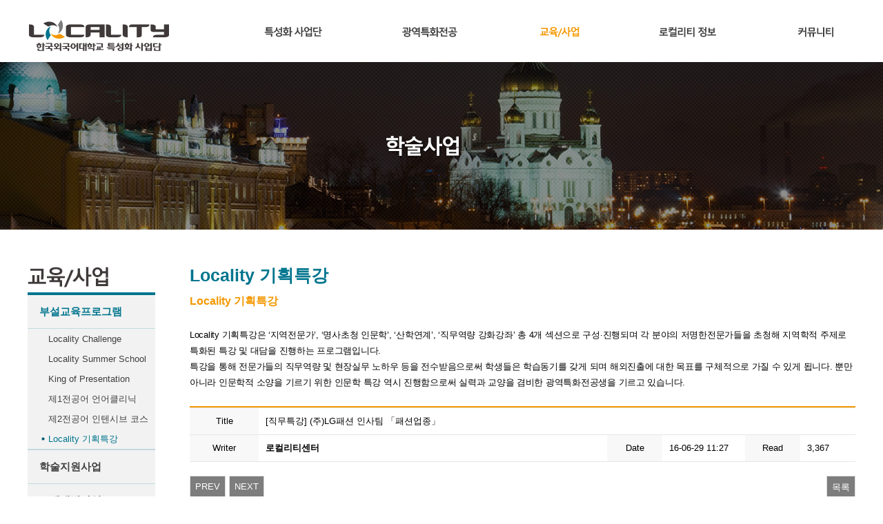

--- FILE ---
content_type: text/html; charset=utf-8
request_url: https://localitycenter.co.kr/bbs/board.php?bo_table=bd_06&wr_id=36
body_size: 22499
content:
<!doctype html>
<html lang="ko">
<head>
<meta charset="utf-8">
<meta name="description" content="한국외국어대학교 글로벌캠퍼스 국제지역대학의 로컬리티기반 글로벌 창의인재 양성사업단">
<meta property="og:type" content="website">
<meta property="og:title" content="한국외국어대학교 로컬리티 사업단">
<meta property="og:description" content="한국외국어대학교 글로벌캠퍼스 국제지역대학의 로컬리티기반 글로벌 창의인재 양성사업단">
<meta property="og:image" content="http://www.localitycenter.com/og_image.jpg">
<meta property="og:url" content="http://www.localitycenter.com">
<meta name="msvalidate.01" content="D17275132334845F5E88155CCAB28BD5" />
<meta name="viewport" content="width=device-width">
<link rel="canonical" href="http://www.localitycenter.com">
<LINK REL="SHORTCUT ICON" HREF="/favicon.ico">

<meta http-equiv="imagetoolbar" content="no">
<meta http-equiv="X-UA-Compatible" content="IE=10,chrome=1">
<script data-ad-client="ca-pub-3258482684467366" async src="https://pagead2.googlesyndication.com/pagead/js/adsbygoogle.js"></script>
<meta name="naver-site-verification" content="7e933d58eec4f821bd92086527fcbf387a7315a6" />
<title>한국외국어대학교 로컬리티 사업단</title>

<link rel="stylesheet" href="https://localitycenter.co.kr/css/default.css">
<link rel="stylesheet" href="https://localitycenter.co.kr/skin/board/basic/style.css">
<!--[if lte IE 8]>
<script src="https://localitycenter.co.kr/js/html5.js"></script>
<![endif]-->
<script>
// 자바스크립트에서 사용하는 전역변수 선언
var g5_url       = "https://localitycenter.co.kr";
var g5_bbs_url   = "https://localitycenter.co.kr/bbs";
var g5_is_member = "";
var g5_is_admin  = "";
var g5_is_mobile = "";
var g5_bo_table  = "bd_06";
var g5_sca       = "";
var g5_editor    = "smarteditor2";
var g5_cookie_domain = "";
</script>
<script src="https://localitycenter.co.kr/js/jquery-1.8.3.min.js"></script>
<script src="https://localitycenter.co.kr/js/jquery.menu.js"></script>
<script src="https://localitycenter.co.kr/js/common.js"></script>
<script src="https://localitycenter.co.kr/js/common_nw.js"></script>
<script src="https://localitycenter.co.kr/js/jquery.cycle.all.js"></script>
<script src="https://localitycenter.co.kr/js/wrest.js"></script>

<!-- 네이버 애널리틱스 -->
<script type="text/javascript" src="http://wcs.naver.net/wcslog.js"></script>
<script type="text/javascript">
if(!wcs_add) var wcs_add = {};
wcs_add["wa"] = "922b4a55ec15dc";
wcs_do();
</script>

<!-- 구글 애널리틱스 -->
<!-- Google tag (gtag.js) -->
<script async src="https://www.googletagmanager.com/gtag/js?id=G-FPXC47VV0L"></script>
<script>
  window.dataLayer = window.dataLayer || [];
  function gtag(){dataLayer.push(arguments);}
  gtag('js', new Date());

  gtag('config', 'G-FPXC47VV0L');
</script>

<!-- 애드센스 -->
<script async src="https://pagead2.googlesyndication.com/pagead/js/adsbygoogle.js?client=ca-pub-3258482684467366"
     crossorigin="anonymous"></script>



</head>
<body>

<div class="header">

	<div class="nav_wrap">
		<a id="logo" href="/"><img src="https://localitycenter.co.kr/img/logo.png" alt="" /></a>

			<ul id="nav">
				<li id="nav_01"><a><img src="https://localitycenter.co.kr/img/nav_01_off.png" alt="" class="rollimg" id="nav_img_01" /></a></li>
				<li id="nav_02"><a><img src="https://localitycenter.co.kr/img/nav_02_off.png" alt="" class="rollimg" id="nav_img_02"  /></a></li>
				<li id="nav_03"><a><img src="https://localitycenter.co.kr/img/nav_03_on.png" alt="" class="rollimgx" id="nav_img_03"  /></a></li>
				<li id="nav_04"><a><img src="https://localitycenter.co.kr/img/nav_04_off.png" alt="" class="rollimg" id="nav_img_04"  /></a></li>
				<li id="nav_05"><a><img src="https://localitycenter.co.kr/img/nav_05_off.png" alt="" class="rollimg" id="nav_img_05"  /></a></li>

			</ul>

		<div class="clr"></div>
	</div>


	<div class="sub_nav_wrap">
	<div class="sub_nav_body">
		<div class="sub_nav">
			<ul id="sub_nav_01" class="sub_nav_ul">
				<li ><a href="https://localitycenter.co.kr/page/101.php">인사말</a></li>
				<li ><a href="https://localitycenter.co.kr/page/102.php">특성화사업단</a></li>
				<li ><a href="https://localitycenter.co.kr/page/10301.php">사업단 참여학과 교수진</a></li>
			</ul>

			<ul id="sub_nav_02" class="sub_nav_ul">
				<li ><a href="https://localitycenter.co.kr/page/201.php">광역특화전공이란?</a></li>
				<li ><a href="https://localitycenter.co.kr/page/202.php">전공개설목적</a></li>
				<li ><a href="https://localitycenter.co.kr/page/203.php">교과과정</a></li>
			</ul>

			<ul id="sub_nav_03" class="sub_nav_ul">
				<li class="tdh"><strong>부설교육프로그램</strong></li>
				<li class="active"><a href="https://localitycenter.co.kr/bbs/board.php?bo_table=bd_01">Locality Challenge</a></li>
				<li ><a href="https://localitycenter.co.kr/bbs/board.php?bo_table=bd_05">Locality Summer School</a></li>
				<li ><a href="https://localitycenter.co.kr/bbs/board.php?bo_table=bd_02">King of Presentation</a></li>
				<li ><a href="https://localitycenter.co.kr/bbs/board.php?bo_table=bd_03">제1전공어 언어클리닉</a></li>
				<li ><a href="https://localitycenter.co.kr/bbs/board.php?bo_table=bd_04">제2전공어 인텐시브 코스</a></li>
				<li ><a href="https://localitycenter.co.kr/bbs/board.php?bo_table=bd_06">Locality 기획특강</a></li>
				<li class="tdh"><strong>학술지원사업</strong></li>
				<li ><a href="https://localitycenter.co.kr/bbs/board.php?bo_table=bd_15">광역특화전공생 레벨업 스터디</a></li>
				<li ><a href="https://localitycenter.co.kr/bbs/board.php?bo_table=bd_16">참여학과 학술동아리 지원</a></li>
				<li ><a href="https://localitycenter.co.kr/bbs/board.php?bo_table=bd_17">참여학과 학술제 지원</a></li>
				<li ><a href="https://localitycenter.co.kr/bbs/board.php?bo_table=bd_19">광역특화전공 Academy Week</a></li>

				<li class="tdh"><strong>교재개발사업</strong></li>
				<li ><a href="https://localitycenter.co.kr/bbs/board.php?bo_table=bd_18">제1전공어 교재개발</a></li>

				<li class="tdh"><strong>산학연계인턴십</strong></li>
				<li ><a href="https://localitycenter.co.kr/bbs/board.php?bo_table=bd_20">L-fellowship</a></li>


			</ul>

			<ul id="sub_nav_04" class="sub_nav_ul">

				<li ><a href="https://localitycenter.co.kr/page/405.php">Global-K Network</a></li>			 
				<li ><a href="https://localitycenter.co.kr/bbs/board.php?bo_table=bd_07">마그레브(Maghreb)</a></li>
				<li ><a href="https://localitycenter.co.kr/bbs/board.php?bo_table=bd_08">유라시아(Eurasia)</a></li>
				<li ><a href="https://localitycenter.co.kr/bbs/board.php?bo_table=bd_09">브라질-중남미(Brazil-Latin America)</a></li>
				<li ><a href="https://localitycenter.co.kr/bbs/board.php?bo_table=bd_10">인도-남아시아(India-South Asia)</a></li>
			</ul>

			<ul id="sub_nav_05" class="sub_nav_ul">
				<li ><a href="https://localitycenter.co.kr/bbs/board.php?bo_table=notice">공지사항</a></li>
				<li ><a href="https://localitycenter.co.kr/bbs/write.php?bo_table=bd_11">Q&A</a></li>
				<li ><a href="https://localitycenter.co.kr/bbs/board.php?bo_table=bd_12">로컬리티자료목록</a></li>
				<li ><a href="https://localitycenter.co.kr/bbs/board.php?bo_table=bd_13">온라인 자료실</a></li>
				<li ><a href="https://localitycenter.co.kr/page/504.php">갤러리</a></li>
			
			</ul>

			
		</div>
		<div class="clr"></div>
	</div>
	</div><!-- -->


</div><!-- .header -->


  
<div class="top_image_wrap top_img_03"><!-- 상단 이미지 --></div>


<div class="contents_wrap">


  


<div class="side_wrap">
	<div class="side">

		
		
		
		
		<div class="title"><img src="https://localitycenter.co.kr/img/lt_03.jpg" alt="" ></div>
		<ul>
			<li class="active"><a href="https://localitycenter.co.kr/bbs/board.php?bo_table=bd_01">부설교육프로그램</a>
				<ul id="snb_301" style="display:block;">
					<li ><a href="https://localitycenter.co.kr/bbs/board.php?bo_table=bd_01">Locality Challenge</a></li>
					<li ><a href="https://localitycenter.co.kr/bbs/board.php?bo_table=bd_05">Locality Summer School</a></li>
					<li ><a href="https://localitycenter.co.kr/bbs/board.php?bo_table=bd_02">King of Presentation</a></li>
					<li ><a href="https://localitycenter.co.kr/bbs/board.php?bo_table=bd_03">제1전공어 언어클리닉</a></li>
					<li ><a href="https://localitycenter.co.kr/bbs/board.php?bo_table=bd_04">제2전공어 인텐시브 코스</a></li>
					<li class="active"><a href="https://localitycenter.co.kr/bbs/board.php?bo_table=bd_06">Locality 기획특강</a></li>
				</ul>
			</li>

			<li ><a href="https://localitycenter.co.kr/bbs/board.php?bo_table=bd_15">학술지원사업</a>
				<ul id="snb_302" >
					<li ><a href="https://localitycenter.co.kr/bbs/board.php?bo_table=bd_15">광역특화전공생 레벨-업 스터디</a></li>
					<li ><a href="https://localitycenter.co.kr/bbs/board.php?bo_table=bd_16">참여학과 학술동아리 지원</a></li>
					<li ><a href="https://localitycenter.co.kr/bbs/board.php?bo_table=bd_17">참여학과 학술제 지원</a></li>
					<li ><a href="https://localitycenter.co.kr/bbs/board.php?bo_table=bd_19">광역특화전공 연합 로컬리티 학술제 Copetition</a></li>
				</ul>
			</li>
			<li ><a href="https://localitycenter.co.kr/bbs/board.php?bo_table=bd_18">교재개발사업</a>
				<ul id="snb_303" >
					<li ><a href="https://localitycenter.co.kr/bbs/board.php?bo_table=bd_18">제1전공어 교재개발</a></li>
				</ul>
			</li>

			<li ><a href="https://localitycenter.co.kr/bbs/board.php?bo_table=bd_20">산학연계인턴십</a>
				<ul id="snb_304" >
					<li ><a href="https://localitycenter.co.kr/bbs/board.php?bo_table=bd_20">L-fellowship</a></li>
				</ul>
			</li>


		</ul>



	</div><!-- .side -->
</div><!-- /.side_wrap -->

<div class="contents_c">




<h1 class="bd_title">Locality 기획특강</h1>



<p style="line-height: 1.8;"><span lang="EN-US" style='color: rgb(243, 152, 0); letter-spacing: 0pt; font-family: "나눔고딕",NanumGothic,Sans-serif; font-size: 12pt; font-weight: bold; mso-font-width: 100%; mso-text-raise: 0pt; mso-ascii-font-family: 바탕;'>Locality </span><span style='color: rgb(243, 152, 0); font-family: "나눔고딕",NanumGothic,Sans-serif; font-size: 12pt; font-weight: bold; mso-fareast-font-family: 바탕;'>기획특강</span></p><p class="0" style="line-height: 1.8; mso-pagination: none; mso-padding-alt: 0pt 0pt 0pt 0pt;"><span lang="EN-US" style='letter-spacing: -0.2pt; font-family: "나눔고딕",NanumGothic,Sans-serif; mso-font-width: 100%; mso-text-raise: 0pt; mso-ascii-font-family: 바탕;'>​</span></p><p class="0" style="line-height: 1.8; mso-pagination: none; mso-padding-alt: 0pt 0pt 0pt 0pt;"><span lang="EN-US" style='letter-spacing: -0.2pt; font-family: "나눔고딕",NanumGothic,Sans-serif; mso-font-width: 100%; mso-text-raise: 0pt; mso-ascii-font-family: 바탕;'>Locality </span><span style='letter-spacing: -0.2pt; font-family: "나눔고딕",NanumGothic,Sans-serif; mso-fareast-font-family: 바탕;'>기획특강은 </span><span lang="EN-US" style='letter-spacing: -0.2pt; font-family: "나눔고딕",NanumGothic,Sans-serif; mso-font-width: 100%; mso-text-raise: 0pt; mso-ascii-font-family: 바탕;'>‘</span><span style='letter-spacing: -0.2pt; font-family: "나눔고딕",NanumGothic,Sans-serif; mso-fareast-font-family: 바탕;'>지역전문가</span><span lang="EN-US" style='letter-spacing: -0.2pt; font-family: "나눔고딕",NanumGothic,Sans-serif; mso-font-width: 100%; mso-text-raise: 0pt; mso-ascii-font-family: 바탕;'>’, ‘</span><span style='letter-spacing: -0.2pt; font-family: "나눔고딕",NanumGothic,Sans-serif; mso-fareast-font-family: 바탕;'>명사초청 인문학</span><span lang="EN-US" style='letter-spacing: -0.2pt; font-family: "나눔고딕",NanumGothic,Sans-serif; mso-font-width: 100%; mso-text-raise: 0pt; mso-ascii-font-family: 바탕;'>’, ‘</span><span style='letter-spacing: -0.2pt; font-family: "나눔고딕",NanumGothic,Sans-serif; mso-fareast-font-family: 바탕;'>산학연계</span><span lang="EN-US" style='letter-spacing: -0.2pt; font-family: "나눔고딕",NanumGothic,Sans-serif; mso-font-width: 100%; mso-text-raise: 0pt; mso-ascii-font-family: 바탕;'>’, ‘</span><span style='letter-spacing: -0.2pt; font-family: "나눔고딕",NanumGothic,Sans-serif; mso-fareast-font-family: 바탕;'>직무역량 강화강좌</span><span lang="EN-US" style='letter-spacing: -0.2pt; font-family: "나눔고딕",NanumGothic,Sans-serif; mso-font-width: 100%; mso-text-raise: 0pt; mso-ascii-font-family: 바탕;'>’ </span><span style='letter-spacing: -0.2pt; font-family: "나눔고딕",NanumGothic,Sans-serif; mso-fareast-font-family: 바탕;'>총 </span><span lang="EN-US" style='letter-spacing: -0.2pt; font-family: "나눔고딕",NanumGothic,Sans-serif; mso-font-width: 100%; mso-text-raise: 0pt; mso-ascii-font-family: 바탕;'>4</span><span style='letter-spacing: -0.2pt; font-family: "나눔고딕",NanumGothic,Sans-serif; mso-fareast-font-family: 바탕;'>개 섹션으로 구성</span><span lang="EN-US" style='letter-spacing: -0.2pt; font-family: "나눔고딕",NanumGothic,Sans-serif; mso-font-width: 100%; mso-text-raise: 0pt; mso-ascii-font-family: 바탕;'>·</span><span style='letter-spacing: -0.2pt; font-family: "나눔고딕",NanumGothic,Sans-serif; mso-fareast-font-family: 바탕;'>진행되며 각 분야의 저명한전문가들을 초청해 지역학적 주제로 특화된 특강 및 대담을 진행하는 프로그램입니다</span><span lang="EN-US" style='letter-spacing: -0.2pt; font-family: "나눔고딕",NanumGothic,Sans-serif; mso-font-width: 100%; mso-text-raise: 0pt; mso-ascii-font-family: 바탕;'>.</span></p><p class="0" style="line-height: 1.8; mso-pagination: none; mso-padding-alt: 0pt 0pt 0pt 0pt;"><span lang="EN-US" style='letter-spacing: -0.2pt; font-family: "나눔고딕",NanumGothic,Sans-serif; mso-font-width: 100%; mso-text-raise: 0pt; mso-ascii-font-family: 바탕;'>​</span><span style='letter-spacing: -0.2pt; font-family: "나눔고딕",NanumGothic,Sans-serif; mso-fareast-font-family: 바탕;'>특강을 통해 전문가들의 직무역량 및 현장실무 노하우 등을 전수받음으로써 학생들은 학습동기를 갖게 되며 해외진출에 대한 목표를 구체적으로 가질 수 있게 됩니다</span><span lang="EN-US" style='letter-spacing: -0.2pt; font-family: "나눔고딕",NanumGothic,Sans-serif; mso-font-width: 100%; mso-text-raise: 0pt; mso-ascii-font-family: 바탕;'>. </span><span style='letter-spacing: -0.2pt; font-family: "나눔고딕",NanumGothic,Sans-serif; mso-fareast-font-family: 바탕;'>뿐만 아니라 인문학적 소양을 기르기 위한 인문학 특강 역시 진행함으로써 실력과 교양을 겸비한 광역특화전공생을 기르고 있습니다</span><span lang="EN-US" style='letter-spacing: -0.2pt; font-family: "나눔고딕",NanumGothic,Sans-serif; mso-font-width: 100%; mso-text-raise: 0pt; mso-ascii-font-family: 바탕;'>.</span></p><p class="0" style="line-height: 1.8; mso-pagination: none; mso-padding-alt: 0pt 0pt 0pt 0pt;"><span lang="EN-US" style='letter-spacing: -0.2pt; font-family: "나눔고딕",NanumGothic,Sans-serif; mso-font-width: 100%; mso-text-raise: 0pt; mso-ascii-font-family: 바탕;'></span>&nbsp;</p>
<script src="https://localitycenter.co.kr/js/viewimageresize.js"></script>


	<!-- 게시판 카테고리 시작 { -->
        <!-- } 게시판 카테고리 끝 -->



<!-- 게시물 읽기 시작 { -->
<!-- <div id="bo_v_table">Locality 기획특강</div> -->

<article id="bo_v" style="width:100%">



	<section id="bo_v_info">
		<table cellpadding="0" cellspacing="0" border="0">
			<colgroup>
				<col width="100px">
				<col width="">
				<col width="80px">
				<col width="120px">
				<col width="80px">
				<col width="80px">
			</colgroup>

			<tr>
				<th>Title</th>
				<td colspan="5">
            [직무특강] (주)LG패션 인사팀 「패션업종」				
				</td>

			</tr>

			<tr>
				<th>Writer</th>
				<td><span class="sv_member">로컬리티센터</span></td>

				<th>Date</th>
				<td>16-06-29 11:27</td>
				<th>Read</th>
				<td>3,367</td>
			</tr>


						

    
		</table>
	</section>




    <!-- 게시물 상단 버튼 시작 { -->
    <div id="bo_v_top">
                        <ul class="bo_v_nb">
            <li><a href="./board.php?bo_table=bd_06&amp;wr_id=37" class="btn_b01">PREV</a></li>            <li><a href="./board.php?bo_table=bd_06&amp;wr_id=35" class="btn_b01">NEXT</a></li>        </ul>
        
        <ul class="bo_v_com">
                                                                        <li><a href="./board.php?bo_table=bd_06&amp;page=" class="btn_b01">목록</a></li>
                                </ul>
            </div>
    <!-- } 게시물 상단 버튼 끝 -->

    <section id="bo_v_atc">
        <h2 id="bo_v_atc_title">본문</h2>

        <div id="bo_v_img">
</div>

        <!-- 본문 내용 시작 { -->
        <div id="bo_v_con"><p style="line-height:1.8;"><span style="font-family:'나눔고딕', NanumGothic, 'Sans-serif';font-size:11pt;">2014년 9월, (주)LG패션 인사팀에서 한국외국어대학교를 방문해주셨습니다. 패션업종의 직무를 분석하여, 패션업종에 종사하기 위해 어떤 자격요건과 경험이 필요하고, 어떤 태도를 보여야하는지 설명해주셨습니다. 또한 현재 종사하고 있는 선배들의 생생한 후기와 그들이 이 업종에서 일하기 위해 어떤 노력을 했는지 알려주셨습니다. 패션업종에 관심이 있던 학우들에게 많은 도움이 되었습니다.</span></p><p> </p></div>
                <!-- } 본문 내용 끝 -->

        

    </section>

    
    
<script>
// 글자수 제한
var char_min = parseInt(0); // 최소
var char_max = parseInt(0); // 최대
</script>

<!-- 댓글 시작 { -->
<section id="bo_vc">
    <h2>댓글목록</h2>
        <p id="bo_vc_empty">등록된 댓글이 없습니다.</p>
</section>
<!-- } 댓글 끝 -->

<!-- } 댓글 쓰기 끝 --><script src="https://localitycenter.co.kr/js/md5.js"></script>

    <!-- 링크 버튼 시작 { -->
    <div id="bo_v_bot">
                        <ul class="bo_v_nb">
            <li><a href="./board.php?bo_table=bd_06&amp;wr_id=37" class="btn_b01">PREV</a></li>            <li><a href="./board.php?bo_table=bd_06&amp;wr_id=35" class="btn_b01">NEXT</a></li>        </ul>
        
        <ul class="bo_v_com">
                                                                        <li><a href="./board.php?bo_table=bd_06&amp;page=" class="btn_b01">목록</a></li>
                                </ul>
            </div>
    <!-- } 링크 버튼 끝 -->

</article>
<!-- } 게시판 읽기 끝 -->

<script>

function board_move(href)
{
    window.open(href, "boardmove", "left=50, top=50, width=500, height=550, scrollbars=1");
}
</script>

<script>
$(function() {
    $("a.view_image").click(function() {
        window.open(this.href, "large_image", "location=yes,links=no,toolbar=no,top=10,left=10,width=10,height=10,resizable=yes,scrollbars=no,status=no");
        return false;
    });

    // 추천, 비추천
    $("#good_button, #nogood_button").click(function() {
        var $tx;
        if(this.id == "good_button")
            $tx = $("#bo_v_act_good");
        else
            $tx = $("#bo_v_act_nogood");

        excute_good(this.href, $(this), $tx);
        return false;
    });

    // 이미지 리사이즈
    $("#bo_v_atc").viewimageresize();
});

function excute_good(href, $el, $tx)
{
    $.post(
        href,
        { js: "on" },
        function(data) {
            if(data.error) {
                alert(data.error);
                return false;
            }

            if(data.count) {
                $el.find("strong").text(number_format(String(data.count)));
                if($tx.attr("id").search("nogood") > -1) {
                    $tx.text("이 글을 비추천하셨습니다.");
                    $tx.fadeIn(200).delay(2500).fadeOut(200);
                } else {
                    $tx.text("이 글을 추천하셨습니다.");
                    $tx.fadeIn(200).delay(2500).fadeOut(200);
                }
            }
        }, "json"
    );
}
</script>
<!-- } 게시글 읽기 끝 -->

  

	</div><!-- .contents_c -->
		

	<div class="clr"></div>
</div><!-- .contents_wrap____ -->






	
<div class="tail_wrap">
	<div class="tail">
경기도 용인시 처인구 모현면 외대로 81 한국외국어대학교 글로벌캠퍼스 교양관 213-1호<br />
031-330-4593~4 / <a href="mailto:localitycenter@hufs.ac.kr">localitycenter@hufs.ac.kr</a><br />
Copyright (c) 2025 한국외국어대학교 로컬리티 사업단. All rights reserved.
		<a id="btn_gotop" href="#top" ><img src="https://localitycenter.co.kr/img/btn_gotop.png" alt="" ></a>
	</div>
</div>







	
<!-- Google tag (gtag.js) -->
<script async src="https://www.googletagmanager.com/gtag/js?id=G-FPXC47VV0L"></script>
<script>
  window.dataLayer = window.dataLayer || [];
  function gtag(){dataLayer.push(arguments);}
  gtag('js', new Date());

  gtag('config', 'G-FPXC47VV0L');
</script>

<script type="text/javascript" src="//wcs.naver.net/wcslog.js"></script>
<script type="text/javascript">
if(!wcs_add) var wcs_add = {};
wcs_add["wa"] = "922b4a55ec15dc";
if(window.wcs) {
  wcs_do();
}
</script>
<!-- } 하단 끝 -->

<script>
$(function() {
    // 폰트 리사이즈 쿠키있으면 실행
    font_resize("container", get_cookie("ck_font_resize_rmv_class"), get_cookie("ck_font_resize_add_class"));
});
</script>



<!-- ie6,7에서 사이드뷰가 게시판 목록에서 아래 사이드뷰에 가려지는 현상 수정 -->
<!--[if lte IE 7]>
<script>
$(function() {
    var $sv_use = $(".sv_use");
    var count = $sv_use.length;

    $sv_use.each(function() {
        $(this).css("z-index", count);
        $(this).css("position", "relative");
        count = count - 1;
    });
});
</script>
<![endif]-->

</body>
</html>

<!-- 사용스킨 : basic -->


--- FILE ---
content_type: text/html; charset=utf-8
request_url: https://www.google.com/recaptcha/api2/aframe
body_size: 268
content:
<!DOCTYPE HTML><html><head><meta http-equiv="content-type" content="text/html; charset=UTF-8"></head><body><script nonce="PEzllzswkm4mnh7PGbWZGg">/** Anti-fraud and anti-abuse applications only. See google.com/recaptcha */ try{var clients={'sodar':'https://pagead2.googlesyndication.com/pagead/sodar?'};window.addEventListener("message",function(a){try{if(a.source===window.parent){var b=JSON.parse(a.data);var c=clients[b['id']];if(c){var d=document.createElement('img');d.src=c+b['params']+'&rc='+(localStorage.getItem("rc::a")?sessionStorage.getItem("rc::b"):"");window.document.body.appendChild(d);sessionStorage.setItem("rc::e",parseInt(sessionStorage.getItem("rc::e")||0)+1);localStorage.setItem("rc::h",'1769145524672');}}}catch(b){}});window.parent.postMessage("_grecaptcha_ready", "*");}catch(b){}</script></body></html>

--- FILE ---
content_type: text/css
request_url: https://localitycenter.co.kr/css/default.css
body_size: 24477
content:
@charset "utf-8";

/*
@import url(https://cdn.rawgit.com/openhiun/hangul/14c0f6faa2941116bb53001d6a7dcd5e82300c3f/nanumbarungothic.css);
*/
* { font-family : "나눔고딕", "Nanum Gothic", "맑은 고딕", malgun,  sans-serif; !important; }


/* 초기화 */
html {overflow-y:scroll}
body {margin:0;padding:0;font-size:0.75em;}
html, h1, h2, h3, h4, h5, h6, form, fieldset, img {margin:0;padding:0;border:0}
h1, h2, h3, h4, h5, h6 {font-size:1em;}
article, aside, details, figcaption, figure, footer, header, hgroup, menu, nav, section {display:block}
ul, li {margin:0;padding:0;list-style:none}
legend {position:absolute;margin:0;padding:0;font-size:0;line-height:0;text-indent:-9999em;overflow:hidden}
label, input, button, select, img {vertical-align:middle}
input, button {margin:0;padding:0;font-size:1em}
button {cursor:pointer}

textarea, select {font-size:1em}
select {margin:0}
p {margin:0;padding:0;word-break:break-all}
hr {display:none}
pre {overflow-x:scroll;font-size:1.1em}
.clr {clear:both;}


a:link, a:visited {color:#4c4c4c;text-decoration:none}
a:hover, a:focus, a:active {color:#4c4c4c;text-decoration:underline}




.header {position:relative; padding:27px 0 0 0; height:63px; background:#fff;}

.header .nav_wrap {margin:0 auto; width:1200px; padding:10px 0 0 ; position:relative;}
.header #logo {float:left; width:208px;}
.header #logo img {margin-top:-10px;}

/***** nav *****/
#nav {padding:0; margin:0 0 0 20px;  list-style:none; float:left; position: relative;}
#nav li {float:left;  padding:0;  margin:0 0 0 115px; height:53px;}
#nav li a {cursor:pointer;}
#nav li img {border-bottom:34px solid transparent;}
#nav li.on { background:url('../img/snav_ar.png') no-repeat 50% bottom;}

.sub_nav_wrap { background:url('../img/bg_snav.png'); border-top:2px solid #f39800; height:400px; width:100%; min-width:1200px; position:absolute; top:90px;  display:none;  z-index:99;}
.sub_nav_body {width:1200px; margin:0 auto; position:relative;}

.sub_nav {position:absolute; width:888px;  right:-25px; top:0; float:right;}
.sub_nav ul {width:190px; float:left; padding:25px 0 0 0;}
.sub_nav ul li {clear:left; line-height:1.8em; color:#3c412f;}
.sub_nav ul li a {color:#fff}
.sub_nav ul li a:hover {color:#f39800; font-weight:bold; text-decoration:none;}
.sub_nav ul li strong {color:#fff;}

.sub_nav ul.on {}
.sub_nav ul.on li a { text-decoration:none;  }
.sub_nav ul.on li a:hover { text-decoration:underline; font-weight:bold;} 

/*각 분류 이미지 width가 다르므로 재지정 */
#sub_nav_02 {width:199px;}
#sub_nav_03 {width:175px;}
#sub_nav_04 {width:199px;}
#sub_nav_05 {width:115px;}

#sub_nav_03 li {padding-left:10px;}
#sub_nav_03 .tdh {padding-left:0;}



/* 상단 이미지 서브 */
.top_image_wrap {min-width:1200px; background:url('../img/top_img_00.jpg') repeat-x 50% 0; height:243px;}
.top_image_wrap.top_img_01 {background:url('../img/top_img_01.jpg') repeat-x 50% 0;}
.top_image_wrap.top_img_02 {background:url('../img/top_img_02.jpg') repeat-x 50% 0;}
.top_image_wrap.top_img_03 {background:url('../img/top_img_03.jpg') repeat-x 50% 0;}
.top_image_wrap.top_img_04 {background:url('../img/top_img_04.jpg') repeat-x 50% 0;}
.top_image_wrap.top_img_05 {background:url('../img/top_img_05.jpg') repeat-x 50% 0;}

/* width */
.contents_wrap {width:1200px; margin:0 auto; padding:50px 0; min-height:290px;}
.contents_wrap_main {padding:0 0 0 0;}


/* 왼쪽 오른쪽 */
.side_wrap {width:235px; float:left; }
.contents_c {width:965px; float:left; font-size:13px;}


/*타이틀*/
.bd_title {min-height:40px; font-size:25px; color:#00758e; font-weight:bold;}


.side {width:185px; }
.side .title {padding:0; margin:0; height:41px;}
.side ul {border-top:4px solid #00758e; }
.side ul li {line-height:48px; border-bottom:1px solid #c2d9de; background:#f2f2f2;}

.side ul li a {color:#404040; display:block; padding:0 0 0 17px; font-size:15px; font-weight:bold; }   
.side ul li:hover a {}
.side ul li.active a {color:#00758e; text-decoration:none; } 

.side ul li ul {border-top:1px solid #c2d9de; border-bottom:1px solid #c2d9de;}
.side ul li ul li { line-height:25px; border-bottom:none; padding:2px 0; height:auto; position:relative;}
.side ul li ul li a {color:#404040; display:block; padding:0 0 0 17px; font-size:13px; font-weight:normal; padding:0 0 0 30px;}   
.side ul li ul li a:hover  {color:#00758e; background:url('../img/ico_spot.png') no-repeat 20px 50%; text-decoration:none;}

.side ul li.active ul li a {color:#404040; text-decoration:none; } 
.side ul li.active ul li.active a {color:#00758e; background:url('../img/ico_spot.png') no-repeat 20px 50%;}
.side ul li.active ul li a:hover {color:#00758e; background:url('../img/ico_spot.png') no-repeat 20px 50%;}





.side  #snb_203 {display:none;}
.side  #snb_301 {display:none;}
.side  #snb_302 {display:none;}
.side  #snb_303 {display:none;}
.side  #snb_304 {display:none;}


.tail_wrap {padding:17px 0 0 0; min-height:36px; margin:30px 0 0 0; border-top:1px solid #d0d0d0; line-height:1.5em;}
.tail_wrap .tail {width:1200px; margin:0 auto; text-align:center; position:relative;}
.tail_wrap .tail #btn_gotop {display:block; position:absolute; right:0px; bottom:0; width:57px; height:57px; background:url('../img/btn_gotop.png') no-repeat;}


/*상단 서브 네비*/
.tnb {margin:0 0 30px 0;}
.tnb ul {padding:0; margin:0;}
.tnb ul li {display:inline-block; padding:0 10px; margin:0 8px 0 0; color:#fff; font-size:20px; height:39px; line-height:39px; background:#7d7d7d;    -moz-border-radius: 3px;     -webkit-border-radius:  3px;    border-radius: 3px; 	behavior: url('/css/PIE.htc'); /* ie 6~8 */ }
.tnb ul li.active {background:#f39800; }
.tnb ul li a {color:#fff; text-decoration:none; display:block; height:100%;}
.tnb ul li a span {font-size:15px;}

.tnb2 {margin:-10px 0 20px 0;}
.tnb2 ul {padding:0; margin:0;}
.tnb2 ul li {display:inline-block; padding:0 10px; margin:0 8px 0 0; color:#00758e; font-size:15px; height:39px; line-height:39px; background:#e1e1e1;    -moz-border-radius: 3px;     -webkit-border-radius:  3px;    border-radius: 3px; 	behavior: url('/css/PIE.htc'); /* ie 6~8 */ }
.tnb2 ul li.active {background:#00758e; }
.tnb2 ul li a {color:#00758e; text-decoration:none;display:block; height:100%;}
.tnb2 ul li.active a {color:#fff; }


/* index 레이아웃 */
.main_contents_wrap {min-width:1200px; }

.main_head {margin:0 auto; width:1200px; padding:105px 0;}
.main_head:after {content:" "; display:block; clear:both;} 
.main_head .side1 {width:558px; float:left}
.main_head .side2 {width:558px; float:right}
.main_head .title {margin:0 0 34px 0;}
.main_head .title2 {margin:0 0 30px 0;}

.main_head .latest_list {position:relative;}
.main_head .latest_list .latest_more {display:block; width:42px; height:12px; background:url('../img/btn_more_m.png') no-repeat; text-indent:-4522em; position:absolute; right:0;  top:-50px; }
.main_head .latest_list li {line-height:38px; font-size:15px; color:#3f3a39;}
.main_head .latest_list li span {color:#7d7d7d; float:right;}

.main_head .list_major {float:left; width:566px;}
.main_head .list_major img {float:left; margin:0 8px 8px 0;}


.main_body {background:#ededed; min-width:1200px; padding:105px 0 90px 0 ; }
.main_body .main_body_con {margin:0 auto; width:1200px; }
.main_body .main_body_con .btitle {margin:0 0 34px 0;}
.main_body .main_body_con .side1 {width:558px; float:left; margin-bottom:23px;}
.main_body .main_body_con .side2 {width:558px; float:right; margin-bottom:23px;}
.main_body:after {content:" "; display:block; clear:both;} 

.main_body_con .item {height:298px; background:#f39800; font-size:15px; position:relative;}
.main_body_con .item .conts {margin:0 0 0 9px; padding:0 9px 0 0; min-height:298px; vertical-align:top; line-height:22px; color:#adadad; background:#fff;}
.main_body_con .item .conts .thumb {width:253px; height:298px; float:left; margin-right:22px;}
.main_body_con .item .conts .title {padding:10px 0; font-size:23px; font-weight:bold; color:#f39800; letter-spacing:-0.04em; position:absolute; top:0; left:285px;}
.main_body_con .item .conts .contents {padding:46px 0 0 0;}
.main_body_con .item .conts .btn_more {padding:20px 0 0 0;}
.main_body_con .item .conts .contents .txt {min-height:170px;}


.main_body_con .item .conts_orange {color:#fff; background:#f39800;}
.main_body_con .item .conts_orange .title {color:#fff; !important;}


.main_body_con .item:hover .conts {color:#fff; background:#f39800;}
.main_body_con .item:hover .conts .title {color:#fff; !important;}
.main_body_con .item:hover .conts .btn_more {padding:20px 0 0 0;}




.m_gallery_wrap {padding:50px 0 0 0 ; background:url('../img/bg_mt_gallery.jpg') 50% 0; min-height:600px;}
.m_gallery {width:1200px; height:800px; margin:0 auto;}


.mnet_wrap {background:#f7f7f7; padding:110px 0;}
.mnet_wrap .mnet_con {margin:0 auto; width:1200px; }

.mnet_con .btitle {margin:0 0 34px 0;}

.mnet_con .stitle { position:relative; height:51px;} 
.mnet_con .stitle img {position:absolute; z-index:3;}
.mnet_con .stitle .line {display:block; width:100%; height:1px; z-index:2; border-top:1px solid #f36d00;  position:absolute; top:26px;}
.mnet_con .stitle .line.color2 {border-top:1px solid #004f60;}
.mnet_con .stitle .line.color3 {border-top:1px solid #f39800;}
.mnet_con .stitle .line.color4 {border-top:1px solid #7d7d7d;}

.mnet_con .stitle .knet_head {display:inline-block; position:absolute; z-index:3;  color:#fff; background:#F36D00; width:276px; height:51px; line-height:51px; text-align:center; font-size:22px; font-weight:bold;}
.mnet_con .stitle .knet_head.color2 {background:#004F60;}
.mnet_con .stitle .knet_head.color3 {background:#7D7D7D;}
.mnet_con .stitle .knet_head.color4 {background:#F39800;}
.mnet_con .stitle .knet_head.color5 {background:#3f3a39;}


.mnet_con .mnet_sub {width:100%; padding:22px 0;}
.mnet_con .mnet_sub:after {content:" "; display:block; clear:both;} 
.mnet_con .mnet_sub .mnet_name {width:370px; float:left; font-size:15px; font-weight:600;}
.mnet_con .mnet_sub .mnet_conts {width:830px; float:left; }
.mnet_con .mnet_sub .mnet_conts ul {}
.mnet_con .mnet_sub .mnet_conts ul li {}
.mnet_con .mnet_sub .mnet_conts ul li span {float:right;}



/* index  슬라이드쇼 */
#header_image { height:810px; min-width:1200px; }
#header_image .headerimg { background-position: center top; background-repeat: no-repeat; width:100%; height:810px; min-width:1200px; position:absolute; }

/* HEADER TEXT */
#header_image #headertxt { width:1200px; margin:0 auto; clear:both; position:relative; top:400px; }
#header_image #firstline {  color:#000; font-size:48px; padding:4px 13px 7px; display:block;  /* background:#fff;  opacity: 0.8; */}
#header_image #secondline { color:#1abc9c; text-decoration:none; font-size:34px; padding:20px 13px 10px; float:left; display:block; clear:both; }
/* #secondline:hover { text-decoration:underline; color:#7F000C; } */

#header_image .pictured { background-color:transparent; color:#fff; font-size:0; padding:0; text-transform:uppercase; float:left; display:block;clear:both; margin-top:-205px;}
#header_image .pictured a { fletter-spacing:0; text-transform:none;font-size:0; text-decoration:none; color:#FFF;  display:block; width:1200px; height:610px;  text-decoration:none; }
#header_image .pictured a:hover { text-decoration:underline; }

/* CONTROLS */
#headernav-outer {position:relative;}
#headernav-outer .btn { height:35px; width:35px; cursor:pointer; }
#headernav-outer #back { background:url("../img/sld_ar2_prev.png") no-repeat 50% 50%; position:absolute;  left:0;  margin:-130px 0 0 0; z-index:9999;}
#headernav-outer #next { background:url("../img/sld_ar2_next.png") no-repeat 50% 50%; position:absolute;  right:0; margin:-130px 0 0 0; z-index:9999;}
#headernav-outer #control { background-image:url("../img/btn_pause.png");  display:none;}

/* HEADER HAVIGATION */
#headernav-outer { position:relative; top:500px; margin:0 auto; width:1170px; }
#headernav { padding-left:1054px; }




/* 본문 관련 */

.pt {   min-height: 40px;    font-size: 25px;    color: #00758e;    font-weight: bold;  }
.st {   min-height: 40px;    font-size: 20px;    color: #00758e;    font-weight: bold;  }


.fullimg img {max-width:100%;}

/*교수 프로필 */
.conts_5f5f5f {color:#5f5f5f; line-height:1.6em;}
h4.pro_title {color:#000; padding:0; font-size:1.2em;  margin:20px 0 10px 0;}


.general_text {line-height:1.8em; padding-top:10px; margin:0 0 30px 0;}
.general_text .str1 {color:#00758e}
.general_text .str2 {color:#f39800}
.general_pc_img img {max-width:100%; margin:10px 0;}

.general_text .lg_txt {font-size:1.2em;}
.general_text .lg2_txt {font-size:1.1em; font-weight:bold;}

.orange_txt {color:#f39800;}





/* 팝업레이어 */
#hd_pop {z-index:1000;position:relative;margin:0 auto;width:970px;height:0}
#hd_pop h2 {position:absolute;font-size:0;line-height:0;overflow:hidden}
.hd_pops {position:absolute;border:1px solid #e9e9e9;background:#fff}
.hd_pops_con {}
.hd_pops_footer {padding:10px 0;background:#000;color:#fff;text-align:right}
.hd_pops_footer button {margin-right:5px;padding:5px 10px;border:0;background:#393939;color:#fff}



/* 게시물 선택복사 선택이동 */
#copymove {}
.copymove_current {float:right;color:#ff3061}
.copymove_currentbg {background:#f4f4f4}

/* 화면낭독기 사용자용 */
#hd_login_msg {position:absolute;top:0;left:0;font-size:0;line-height:0;overflow:hidden}
.msg_sound_only, .sound_only {display:inline-block !important;position:absolute;top:0;left:0;margin:0 !important;padding:0 !important;font-size:0;line-height:0;border:0 !important;overflow:hidden !important}
/* 본문 바로가기 */
#skip_to_container a {z-index:100000;position:absolute;top:0;left:0;width:1px;height:1px;font-size:0;line-height:0;overflow:hidden}
#skip_to_container a:focus, #skip_to_container a:active {width:100%;height:75px;background:#21272e;color:#fff;font-size:2em;font-weight:bold;text-align:center;text-decoration:none;line-height:3.3em}

/* ie6 이미지 너비 지정 */
.img_fix {width:100%;height:auto}

/* 캡챠 자동등록(입력)방지 기본 */
#captcha {display:inline-block;position:relative}
#captcha legend {position:absolute;margin:0;padding:0;font-size:0;line-height:0;text-indent:-9999em;overflow:hidden}
#captcha #captcha_img {width:100px;height:41px;border:1px solid #e9e9e9}
#captcha #captcha_mp3 {position:absolute;top:0;left:101px;;margin:0;padding:0;width:23px;height:22px;border:0;background:transparent;vertical-align:middle;overflow:hidden;cursor:pointer}
#captcha #captcha_mp3 span {position:absolute;top:0;left:0;width:23px;height:22px;background:url('../plugin/kcaptcha/img/sound.gif')}
#captcha #captcha_reload {position:absolute;top:21px;left:101px;margin:0;padding:0;width:23px;height:22px;border:0;background:transparent;vertical-align:middle;overflow:hidden;cursor:pointer}
#captcha #captcha_reload span {position:absolute;top:0;left:0;width:23px;height:22px;background:url('../plugin/kcaptcha/img/reload.gif')}
#captcha #captcha_key {margin:0 0 0 25px;padding:0 5px;width:70px;height:41px;border:1px solid #b8c9c2;background:#f7f7f7;font-size:1.333em;font-weight:bold;text-align:center;line-height:2.8em}
#captcha #captcha_info {display:block;margin:5px 0 0;font-size:0.95em;letter-spacing:-0.1em}

/* ckeditor 단축키 */
.cke_sc {margin:0 0 5px;text-align:right}
.btn_cke_sc{display:inline-block;padding:0 10px;height:23px;border:1px solid #ccc;background:#fafafa;color:#000;text-decoration:none;line-height:1.9em;vertical-align:middle;cursor:pointer}
.cke_sc_def {margin:0 0 5px;padding:10px;border:1px solid #ccc;background:#f7f7f7;text-align:center}
.cke_sc_def dl{margin:0 0 5px;text-align:left;zoom:1}
.cke_sc_def dl:after {display:block;visibility:hidden;clear:both;content:""}
.cke_sc_def dt, .cke_sc_def dd {float:left;margin:0;padding:5px 0;border-bottom:1px solid #e9e9e9}
.cke_sc_def dt {width:20%;font-weight:bold}
.cke_sc_def dd {width:30%}

/* 버튼 */
a.btn01 {display:inline-block;padding:7px;border:1px solid #ccc;background:#fafafa;color:#000;text-decoration:none;vertical-align:middle}
a.btn01:focus, a.btn01:hover {text-decoration:none}
button.btn01 {display:inline-block;margin:0;padding:7px;border:1px solid #ccc;background:#fafafa;color:#000;text-decoration:none}
a.btn02 {display:inline-block;padding:7px;border:1px solid #3b3c3f;background:#4b545e;color:#fff;text-decoration:none;vertical-align:middle}
a.btn02:focus, .btn02:hover {text-decoration:none}
button.btn02 {display:inline-block;margin:0;padding:7px;border:1px solid #3b3c3f;background:#4b545e;color:#fff;text-decoration:none}

.btn_confirm {text-align:center} /* 서식단계 진행 */

.btn_submit {padding:8px;border:0;background:#888;color:#fff;letter-spacing:-0.1em;cursor:pointer}
fieldset .btn_submit {padding:0 7px;height:24px;line-height:1em}

a.btn_cancel {display:inline-block;padding:7px;border:1px solid #ccc;background:#fafafa;color:#000;text-decoration:none;vertical-align:middle}
button.btn_cancel {display:inline-block;padding:7px;border:1px solid #ccc;background:#fafafa;color:#000;vertical-align:top;text-decoration:none}

a.btn_frmline, button.btn_frmline {display:inline-block;padding:0 5px;height:24px;border:0;background:#333;color:#fff;letter-spacing:-0.1em;text-decoration:none;vertical-align:top} /* 우편번호검색버튼 등 */
a.btn_frmline {line-height:24px}
button.btn_frmline {font-size:1em}

/* 게시판용 버튼 */
a.btn_b01 {display:inline-block;padding:7px;border:1px solid #d9ded9;background:#f2f5f9;color:#000;text-decoration:none;vertical-align:middle}
a.btn_b01:focus, .btn_b01:hover {text-decoration:none}
a.btn_b02 {display:inline-block;padding:7px 7px;border:1px solid #3b3c3f;background:#3273c5;color:#fff;text-decoration:none;vertical-align:middle}
a.btn_b02:focus, .btn_b02:hover {text-decoration:none}
a.btn_admin {display:inline-block;padding:7px;border:1px solid #e8180c;background:#e8180c;color:#fff;text-decoration:none;vertical-align:middle} /* 관리자 전용 버튼 */
a.btn_admin:focus, a.btn_admin:hover {text-decoration:none}

/* 댓글 스타일 */
.cnt_cmt {display:inline-block;margin:0 0 0 3px;font-weight:bold}

/* 기본테이블 */
.tbl_wrap table {width:100%;border-collapse:collapse;border-spacing:0}
.tbl_wrap caption {padding:10px 0;font-weight:bold;text-align:left}

.tbl_head01 {margin:0 0 10px}
.tbl_head01 caption {padding:0;font-size:0;line-height:0;overflow:hidden}
.tbl_head01 thead th {padding:12px 0;border-top:1px solid #d1dee2;border-bottom:1px solid #d1dee2;background:#e5ecef;color:#383838;font-size:0.95em;text-align:center;letter-spacing:-0.1em}
.tbl_head01 thead a {color:#383838}
.tbl_head01 thead th input {vertical-align:top} /* middle 로 하면 게시판 읽기에서 목록 사용시 체크박스 라인 깨짐 */
.tbl_head01 tfoot th, .tbl_head01 tfoot td {padding:10px 0;border-top:1px solid #c1d1d5;border-bottom:1px solid #c1d1d5;background:#d7e0e2;text-align:center}
.tbl_head01 tbody th {padding:8px 0;border-top:1px solid #e9e9e9;border-bottom:1px solid #e9e9e9}
.tbl_head01 td {padding:8px 5px;border-top:1px solid #e9e9e9;border-bottom:1px solid #e9e9e9;line-height:1.5em;word-break:break-all}
.tbl_head01 a {}

.tbl_head02 {margin:0 0 10px}
.tbl_head02 caption {padding:0;font-size:0;line-height:0;overflow:hidden}
.tbl_head02 thead th {padding:5px 0;border-top:1px solid #d1dee2;border-bottom:1px solid #d1dee2;background:#e5ecef;color:#383838;font-size:0.95em;text-align:center;letter-spacing:-0.1em}
.tbl_head02 thead a {color:#383838}
.tbl_head02 thead th input {vertical-align:top} /* middle 로 하면 게시판 읽기에서 목록 사용시 체크박스 라인 깨짐 */
.tbl_head02 tfoot th, .tbl_head02 tfoot td {padding:10px 0;border-top:1px solid #c1d1d5;border-bottom:1px solid #c1d1d5;background:#d7e0e2;text-align:center}
.tbl_head02 tbody th {padding:5px 0;border-top:1px solid #e9e9e9;border-bottom:1px solid #e9e9e9}
.tbl_head02 td {padding:5px 3px;border-top:1px solid #e9e9e9;border-bottom:1px solid #e9e9e9;line-height:1.4em;word-break:break-all}
.tbl_head02 a {}

/* 폼 테이블 */
.tbl_frm01 {margin:0 0 20px}
.tbl_frm01 table {width:100%;border-collapse:collapse;border-spacing:0}
.tbl_frm01 th {width:80px;padding:7px 13px;border:1px solid #e9e9e9;border-left:0;background:#f5f8f9;text-align:left}
.tbl_frm01 td {padding:7px 10px;border-top:1px solid #e9e9e9;border-bottom:1px solid #e9e9e9;background:transparent}
.tbl_frm01 textarea, 
.frm_input {border:1px solid #e4eaec;background:#f7f7f7;color:#000;vertical-align:middle;line-height:2em}
.tbl_frm01 textarea {padding:2px 2px 3px}
.frm_input {height:22px}
.tbl_frm01 textarea {width:98%;height:100px}
.tbl_frm01 a {text-decoration:none}
.tbl_frm01 .frm_file {display:block;margin-bottom:5px}
.tbl_frm01 .frm_info {display:block;padding:0 0 5px;line-height:1.4em}

/* 자료 없는 목록 */
.empty_table {padding:50px 0 !important;text-align:center}
.empty_list {padding:20px 0 !important;text-align:center}

/* 필수입력 */
.required, 
textarea.required {background:url('../img/wrest.gif') #f7f7f7 top right no-repeat !important}

/* 테이블 항목별 정의 */
.td_board {width:120px;text-align:center}
.td_category {width:80px;text-align:center}
.td_chk {width:30px;text-align:center}
.td_date {width:60px;text-align:center}
.td_datetime {width:110px;text-align:center}
.td_group {width:100px;text-align:center}
.td_mb_id {width:100px;text-align:center}
.td_mng {width:80px;text-align:center}
.td_name {width:100px;text-align:left}
.td_nick {width:100px;text-align:center}
.td_num {width:50px;text-align:center}
.td_numbig {width:80px;text-align:center}
.td_stat {width:60px;text-align:center}

.txt_active {color:#5d910b}
.txt_done {color:#e8180c}
.txt_expired {color:#ccc}
.txt_rdy {color:#8abc2a}

/* 새창 기본 스타일 */
.new_win {}
.new_win .tbl_wrap {margin:0 20px}
.new_win #win_title {margin:0 0 20px;padding:20px;border-top:3px solid #333;border-bottom:1px solid #dde4e9;background:#fff;font-size:1.2em}
.new_win #win_title .sv {font-size:0.75em;line-height:1.2em}
.new_win .win_ul {margin:-20px 0 20px 0;padding:0 20px;border-bottom:1px solid #455255;background:#484848;list-style:none;zoom:1}
.new_win .win_ul:after {display:block;visibility:hidden;clear:both;content:""}
.new_win .win_ul li {float:left;margin-left:-1px}
.new_win .win_ul a {display:block;padding:10px 10px 8px;border-right:1px solid #455255;border-left:1px solid #455255;color:#fff;font-weight:bold;text-decoration:none}
.new_win .win_desc {padding:20px}

.new_win .win_btn {clear:both;padding:20px;text-align:center} /* 새창용 */
.new_win .win_btn button {display:inline-block;padding:0 10px;height:30px;border:0;background:#4b545e;color:#fff;line-height:2em;cursor:pointer}
.new_win .win_btn input {padding:0 10px;height:30px;line-height:2em}
.new_win .win_btn a {display:inline-block;padding:0 10px;height:30px;background:#4b545e;color:#fff;vertical-align:middle;line-height:2.4em}
.new_win .win_btn a:focus, .new_win .win_btn a:hover {text-decoration:none}

/* 검색결과 색상 */
.sch_word {color:#ff3061}

/* 자바스크립트 alert 대안 */
#validation_check {margin:100px auto;width:500px}
#validation_check h1 {margin-bottom:20px;font-size:1.3em}
#validation_check p {margin-bottom:20px;padding:30px 20px;border:1px solid #e9e9e9;background:#fff}

/* 사이드뷰 */
.sv_wrap {display:inline-block;position:relative;font-weight:normal}
.sv_wrap .sv {z-index:1000;display:none;margin:5px 0 0;border:1px solid #283646}
.sv_wrap .sv a {display:inline-block;margin:0;padding:3px;width:94px;border-bottom:1px solid #283646;background:#111;color:#fff !important}
.sv_wrap a:focus, .sv_wrap a:hover, .sv_wrap a:active {text-decoration:none}
.sv_on {display:block !important;position:absolute;top:10px;left:20px;width:auto;height:auto}
.sv_nojs .sv {display:block}

/* 페이징 */
.pg_wrap {clear:both;margin:0 0 20px;padding:20px 0 0;text-align:center}
.pg {}
.pg_page, .pg_current {display:inline-block;padding:0 8px;height:25px;color:#000;letter-spacing:0;line-height:2.2em;vertical-align:middle}
.pg a:focus, .pg a:hover {text-decoration:none}
.pg_page {background:#e4eaec;text-decoration:none}
.pg_start, .pg_prev {/* 이전 */}
.pg_end, .pg_next {/* 다음 */}
.pg_current {display:inline-block;margin:0 4px 0 0;background:#333;color:#fff;font-weight:normal}

/* Mobile화면으로 */
#device_change {display:block;margin:0.3em;padding:0.5em 0;border:1px solid #eee;border-radius:2em;background:#fff;color:#000;font-size:2em;text-decoration:none;text-align:center}

--- FILE ---
content_type: application/javascript
request_url: https://localitycenter.co.kr/js/common_nw.js
body_size: 1924
content:
$(document).ready(function(){
	$("img.rollimg").mouseover(function() {
	   $(this).attr("src", $(this).attr("src").replace("_off","_on"));
	});

	$("img.rollimg").mouseout(function() {
	   $(this).attr("src", $(this).attr("src").replace("_on", "_off"));
	});


	$("#nav").click(function(){
		$(".sub_nav_wrap").slideToggle("fast");
	});

	for (var i = 0; i <= $(".sub_nav_ul").length; i++) {			
		(function(){				
				
				var j = i;

				$("#nav_0"+j).mouseenter(function(){
					$("#nav_0"+j).addClass("on").siblings().removeClass('on');
					$("#sub_nav_0"+j).addClass("on").siblings().removeClass('on');
				});
				
				
				$("#nav_0"+j).mouseleave(function(){
					$("#sub_nav_0"+j).removeClass("on");
					$("#nav_0"+j).removeClass("on");
		
				});

				$("#sub_nav_0"+j).mouseenter(function(){
					$("#nav_0"+j).addClass("on").siblings().removeClass('on');
					$("#sub_nav_0"+j).addClass("on").siblings().removeClass('on');
					$("#nav_img_0"+j).attr("src","/img/nav_0"+j+"_on.png").removeClass('rollimg');
				});

				$("#sub_nav_0"+j).mouseleave(function(){
					$("#nav_0"+j).removeClass('on');

					$("#sub_nav_0"+j).removeClass('on');
					$("#nav_img_0"+j).attr("src","/img/nav_0"+j+"_off.png").addClass('rollimg');
				});
		})();
	}
	

});



function bookmarksite(title,url) { 
   // Internet Explorer
   if(document.all)
   {
       window.external.AddFavorite(url, title); 
   }
   // Google Chrome
   else if(window.chrome){
      alert("Ctrl+D키를 누르시면 즐겨찾기에 추가하실 수 있습니다.");
   }
   // Firefox
   else if (window.sidebar) // firefox 
   {
       window.sidebar.addPanel(title, url, ""); 
   }
   // Opera
   else if(window.opera && window.print)
   { // opera 
      var elem = document.createElement('a'); 
      elem.setAttribute('href',url); 
      elem.setAttribute('title',title); 
      elem.setAttribute('rel','sidebar'); 
      elem.click(); 
   }
} 